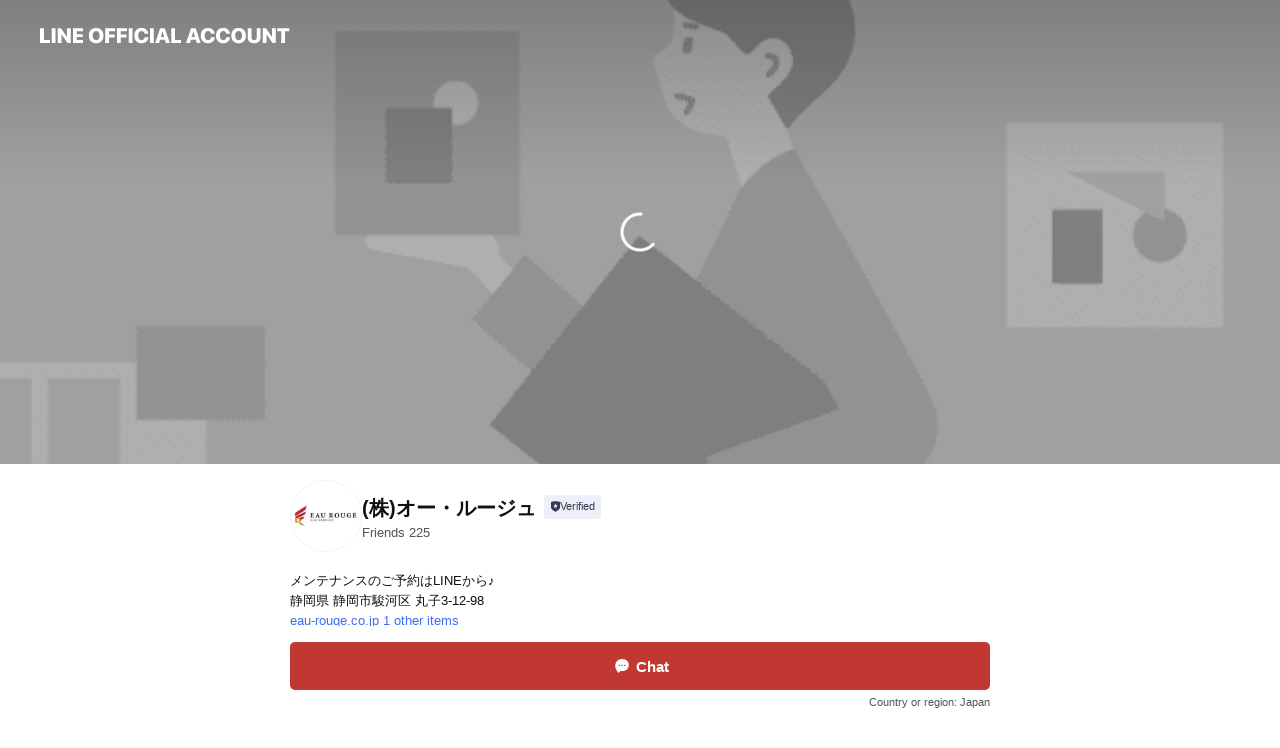

--- FILE ---
content_type: text/html; charset=utf-8
request_url: https://page.line.me/213mzoai
body_size: 19671
content:
<!DOCTYPE html><html lang="en"><script id="oa-script-list" type="application/json">https://page.line-scdn.net/_next/static/chunks/pages/_app-04a59534f1b6ba96.js,https://page.line-scdn.net/_next/static/chunks/pages/%5BsearchId%5D-64515e177c06d1a4.js</script><head><meta charSet="UTF-8"/><meta name="viewport" content="width=device-width,initial-scale=1,minimum-scale=1,maximum-scale=1,user-scalable=no,viewport-fit=cover"/><link rel="apple-touch-icon" sizes="180x180" href="https://page.line-scdn.net/favicons/apple-touch-icon.png"/><link rel="icon" type="image/png" sizes="32x32" href="https://page.line-scdn.net/favicons/favicon-32x32.png"/><link rel="icon" type="image/png" sizes="16x16" href="https://page.line-scdn.net/favicons/favicon-16x16.png&quot;"/><link rel="mask-icon" href="https://page.line-scdn.net/favicons/safari-pinned-tab.svg" color="#4ecd00"/><link rel="shortcut icon" href="https://page.line-scdn.net/favicons/favicon.ico"/><meta name="theme-color" content="#ffffff"/><meta property="og:image" content="https://page-share.line.me//%40213mzoai/global/og_image.png?ts=1768821559123"/><meta name="twitter:card" content="summary_large_image"/><link rel="stylesheet" href="https://unpkg.com/swiper@6.8.1/swiper-bundle.min.css"/><title>(株)オー・ルージュ | LINE Official Account</title><meta property="og:title" content="(株)オー・ルージュ | LINE Official Account"/><meta name="twitter:title" content="(株)オー・ルージュ | LINE Official Account"/><link rel="canonical" href="https://page.line.me/213mzoai"/><meta property="line:service_name" content="Official Account"/><meta property="line:sub_title_2" content="〒421-0103 静岡県 静岡市駿河区 丸子3-12-98"/><meta name="description" content="(株)オー・ルージュ&#x27;s LINE official account profile page. Add them as a friend for the latest news."/><link rel="preload" as="image" href="https://oa-profile-media.line-scdn.net/0hEHZ-ZzANGmdnVAyEp2JlMEALFBZUNkNZWDIeaEABGT8XbRROAEZRfQkgRys_DF1OAFITARJURlJIZFp0WmcHABVRQFc/w720" media="(max-width: 360px)"/><link rel="preload" as="image" href="https://oa-profile-media.line-scdn.net/0hEHZ-ZzANGmdnVAyEp2JlMEALFBZUNkNZWDIeaEABGT8XbRROAEZRfQkgRys_DF1OAFITARJURlJIZFp0WmcHABVRQFc/w960" media="(min-width: 360.1px)"/><meta name="next-head-count" content="20"/><link rel="preload" href="https://page.line-scdn.net/_next/static/css/6c56c7c442f9e637.css" as="style"/><link rel="stylesheet" href="https://page.line-scdn.net/_next/static/css/6c56c7c442f9e637.css" data-n-g=""/><link rel="preload" href="https://page.line-scdn.net/_next/static/css/32cf1b1e6f7e57c2.css" as="style"/><link rel="stylesheet" href="https://page.line-scdn.net/_next/static/css/32cf1b1e6f7e57c2.css" data-n-p=""/><noscript data-n-css=""></noscript><script defer="" nomodule="" src="https://page.line-scdn.net/_next/static/chunks/polyfills-c67a75d1b6f99dc8.js"></script><script src="https://page.line-scdn.net/_next/static/chunks/webpack-130e19885477412b.js" defer=""></script><script src="https://page.line-scdn.net/_next/static/chunks/framework-5d5971fdfab04833.js" defer=""></script><script src="https://page.line-scdn.net/_next/static/chunks/main-05d9c954f502a1b0.js" defer=""></script><script src="https://page.line-scdn.net/_next/static/chunks/e893f787-81841bf25f7a5b4d.js" defer=""></script><script src="https://page.line-scdn.net/_next/static/chunks/fd0ff8c8-d43e8626c80b2f59.js" defer=""></script><script src="https://page.line-scdn.net/_next/static/chunks/518-b33b01654ebc3704.js" defer=""></script><script src="https://page.line-scdn.net/_next/static/chunks/421-6db75eee1ddcc32a.js" defer=""></script><script src="https://page.line-scdn.net/_next/static/chunks/70-2befe84e3601a64e.js" defer=""></script><script src="https://page.line-scdn.net/_next/static/chunks/806-b648e1cb86c8d62b.js" defer=""></script><script src="https://page.line-scdn.net/_next/static/chunks/137-90ab3d3bd63e8e4a.js" defer=""></script><script src="https://page.line-scdn.net/_next/static/chunks/124-b469aeaada29d832.js" defer=""></script><script src="https://page.line-scdn.net/_next/static/chunks/423-d26e88c20d1ad3af.js" defer=""></script><script src="https://page.line-scdn.net/_next/static/chunks/913-0e0576b9d3accdb4.js" defer=""></script><script src="https://page.line-scdn.net/_next/static/chunks/741-3bb2a46e2bff1fe4.js" defer=""></script><script src="https://page.line-scdn.net/_next/static/wbE9r1btNEObkNSy-fn7d/_buildManifest.js" defer=""></script><script src="https://page.line-scdn.net/_next/static/wbE9r1btNEObkNSy-fn7d/_ssgManifest.js" defer=""></script></head><body class=""><div id="__next"><div class="wrap main" style="--profile-button-color:#c13832" data-background="true" data-theme="true" data-js-top="true"><header id="header" class="header header_web"><div class="header_wrap"><span class="header_logo"><svg xmlns="http://www.w3.org/2000/svg" fill="none" viewBox="0 0 250 17" class="header_logo_image" role="img" aria-label="LINE OFFICIAL ACCOUNT" title="LINE OFFICIAL ACCOUNT"><path fill="#000" d="M.118 16V1.204H3.88v11.771h6.121V16zm11.607 0V1.204h3.763V16zm6.009 0V1.204h3.189l5.916 8.541h.072V1.204h3.753V16h-3.158l-5.947-8.634h-.072V16zm15.176 0V1.204h10.14v3.025h-6.377V7.15h5.998v2.83h-5.998v2.994h6.378V16zm23.235.267c-4.491 0-7.3-2.943-7.3-7.66v-.02c0-4.707 2.83-7.65 7.3-7.65 4.502 0 7.311 2.943 7.311 7.65v.02c0 4.717-2.8 7.66-7.311 7.66m0-3.118c2.153 0 3.486-1.763 3.486-4.542v-.02c0-2.8-1.363-4.533-3.486-4.533-2.102 0-3.466 1.723-3.466 4.532v.02c0 2.81 1.354 4.543 3.466 4.543M65.291 16V1.204h10.07v3.025h-6.306v3.373h5.732v2.881h-5.732V16zm11.731 0V1.204h10.07v3.025h-6.307v3.373h5.732v2.881h-5.732V16zm11.73 0V1.204h3.764V16zm12.797.267c-4.44 0-7.198-2.84-7.198-7.67v-.01c0-4.83 2.779-7.65 7.198-7.65 3.866 0 6.542 2.481 6.676 5.793v.103h-3.62l-.021-.154c-.235-1.538-1.312-2.625-3.035-2.625-2.06 0-3.363 1.692-3.363 4.522v.01c0 2.861 1.313 4.563 3.374 4.563 1.63 0 2.789-1.015 3.045-2.666l.02-.112h3.62l-.01.112c-.133 3.312-2.84 5.784-6.686 5.784m8.47-.267V1.204h3.763V16zm5.189 0 4.983-14.796h4.604L129.778 16h-3.947l-.923-3.25h-4.83l-.923 3.25zm7.249-11.577-1.6 5.62h3.271l-1.599-5.62zM131.204 16V1.204h3.763v11.771h6.121V16zm14.868 0 4.983-14.796h4.604L160.643 16h-3.948l-.923-3.25h-4.83L150.02 16zm7.249-11.577-1.599 5.62h3.271l-1.6-5.62zm14.653 11.844c-4.44 0-7.198-2.84-7.198-7.67v-.01c0-4.83 2.779-7.65 7.198-7.65 3.866 0 6.542 2.481 6.675 5.793v.103h-3.619l-.021-.154c-.236-1.538-1.312-2.625-3.035-2.625-2.061 0-3.363 1.692-3.363 4.522v.01c0 2.861 1.312 4.563 3.373 4.563 1.631 0 2.789-1.015 3.046-2.666l.02-.112h3.62l-.01.112c-.134 3.312-2.841 5.784-6.686 5.784m15.258 0c-4.44 0-7.198-2.84-7.198-7.67v-.01c0-4.83 2.778-7.65 7.198-7.65 3.866 0 6.542 2.481 6.675 5.793v.103h-3.619l-.021-.154c-.236-1.538-1.312-2.625-3.035-2.625-2.061 0-3.363 1.692-3.363 4.522v.01c0 2.861 1.312 4.563 3.373 4.563 1.631 0 2.789-1.015 3.046-2.666l.02-.112h3.62l-.011.112c-.133 3.312-2.84 5.784-6.685 5.784m15.36 0c-4.491 0-7.3-2.943-7.3-7.66v-.02c0-4.707 2.83-7.65 7.3-7.65 4.502 0 7.311 2.943 7.311 7.65v.02c0 4.717-2.799 7.66-7.311 7.66m0-3.118c2.154 0 3.487-1.763 3.487-4.542v-.02c0-2.8-1.364-4.533-3.487-4.533-2.102 0-3.466 1.723-3.466 4.532v.02c0 2.81 1.354 4.543 3.466 4.543m15.514 3.118c-3.855 0-6.367-2.184-6.367-5.517V1.204h3.763v9.187c0 1.723.923 2.758 2.615 2.758 1.681 0 2.604-1.035 2.604-2.758V1.204h3.763v9.546c0 3.322-2.491 5.517-6.378 5.517M222.73 16V1.204h3.189l5.916 8.541h.072V1.204h3.753V16h-3.158l-5.947-8.634h-.072V16zm18.611 0V4.229h-4.081V1.204h11.915v3.025h-4.081V16z"></path></svg></span></div></header><div class="container"><div data-intersection-target="profileFace" class="_root_f63qr_2 _modeLiffApp_f63qr_155"><div class="_coverImage_f63qr_2"><div data-intersection-target="coverImage" class="_root_1e0fr_1 _black_1e0fr_61"><picture class="_coverPicture_1e0fr_10"><source media="(min-width: 1048px)" srcSet="[data-uri]"/><source media="(min-width: 712px)" srcSet="[data-uri]"/><img class="_coverImage_1e0fr_7" src="[data-uri]" alt="" width="380" height="189"/></picture><img class="_coverImageSpacer_1e0fr_7" src="[data-uri]" alt=""/><div class="_root_qs6hr_1" aria-label="loading"><svg viewBox="0 0 50 50" xmlns="http://www.w3.org/2000/svg" class="_spinner_qs6hr_10" width="50" style="margin-left:-25px;margin-top:-25px"><path d="m9.906 37.346a1.5 1.5 0 0 1 2.321-1.9 16.461 16.461 0 0 0 12.774 6.054c9.112 0 16.5-7.387 16.5-16.5s-7.388-16.5-16.501-16.5a1.5 1.5 0 0 1 0-3c10.77 0 19.5 8.73 19.5 19.5s-8.73 19.5-19.5 19.5a19.46 19.46 0 0 1 -15.095-7.154z" fill="#fff"></path></svg></div></div></div><div class="_account_f63qr_11"><div class="_accountHead_f63qr_16"><div class="_accountHeadIcon_f63qr_22"><a class="_accountHeadIconLink_f63qr_31" href="/213mzoai/profile/img"><div class="_root_19dwp_1"><img class="_thumbnailImage_19dwp_8" src="https://profile.line-scdn.net/0hpm4fusGcL0IJHwe71_tQFTVaIS9-MSkKcSxiJi5IJnd2KD9EZ39ndHhIdHYjJzhAZ3ljIikYdHJ3/preview" alt="Show profile photo" width="70" height="70"/></div></a></div><div class="_accountHeadContents_f63qr_34"><h1 class="_accountHeadTitle_f63qr_37"><span class="_accountHeadTitleText_f63qr_51">(株)オー・ルージュ</span><button type="button" class="_accountHeadBadge_f63qr_54" aria-label="Show account info"><span class="_root_4p75h_1 _typeCertified_4p75h_20"><span class="_icon_4p75h_17"><span role="img" aria-label="Verification status" class="la labs _iconImage_4p75h_17" style="width:11px;aspect-ratio:1;display:inline-grid;place-items:stretch"><svg xmlns="http://www.w3.org/2000/svg" data-laicon-version="10.2" viewBox="0 0 20 20" fill="currentColor"><g transform="translate(-2 -2)"><path d="M12 2.5c-3.7 0-6.7.7-7.8 1-.3.2-.5.5-.5.8v8.9c0 3.2 4.2 6.3 8 8.2.1 0 .2.1.3.1s.2 0 .3-.1c3.9-1.9 8-5 8-8.2V4.3c0-.3-.2-.6-.5-.7-1.1-.3-4.1-1.1-7.8-1.1zm0 4.2 1.2 2.7 2.7.3-1.9 2 .4 2.8-2.4-1.2-2.4 1.3.4-2.8-1.9-2 2.7-.3L12 6.7z"/></g></svg></span></span><span class="_label_4p75h_42">Verified</span></span></button></h1><div class="_accountHeadSubTexts_f63qr_58"><p class="_accountHeadSubText_f63qr_58">Friends<!-- --> <!-- -->225</p></div></div></div><div class="_accountInfo_f63qr_73"><p class="_accountInfoText_f63qr_85">メンテナンスのご予約はLINEから♪</p><p class="_accountInfoText_f63qr_85">静岡県 静岡市駿河区 丸子3-12-98</p><p><a class="_accountInfoWebsiteLink_f63qr_137" href="https://eau-rouge.co.jp"><span class="_accountInfoWebsiteUrl_f63qr_141">eau-rouge.co.jp</span><span class="_accountInfoWebsiteCount_f63qr_147">1 other items</span></a></p></div><div class="_actionButtons_f63qr_152"><div><div class="_root_1nhde_1"><button type="button" class="_button_1nhde_9"><span class="_icon_1nhde_31"><span role="img" class="la lar" style="width:14px;aspect-ratio:1;display:inline-grid;place-items:stretch"><svg xmlns="http://www.w3.org/2000/svg" data-laicon-version="15.0" viewBox="0 0 20 20" fill="currentColor"><g transform="translate(-2 -2)"><path d="M11.8722 10.2255a.9.9 0 1 0 0 1.8.9.9 0 0 0 0-1.8Zm-3.5386 0a.9.9 0 1 0 0 1.8.9.9 0 0 0 0-1.8Zm7.0767 0a.9.9 0 1 0 0 1.8.9.9 0 0 0 0-1.8Z"/><path d="M6.5966 6.374c-1.256 1.2676-1.988 3.1338-1.988 5.5207 0 2.8387 1.6621 5.3506 2.8876 6.8107.6247-.8619 1.6496-1.7438 3.2265-1.7444h.0015l2.2892-.0098h.0028c3.4682 0 6.2909-2.8223 6.2909-6.2904 0-1.9386-.7072-3.4895-1.9291-4.5632C16.1475 5.0163 14.3376 4.37 12.0582 4.37c-2.3602 0-4.2063.7369-5.4616 2.004Zm-.9235-.915C7.2185 3.8991 9.4223 3.07 12.0582 3.07c2.5189 0 4.6585.7159 6.1779 2.051 1.5279 1.3427 2.371 3.2622 2.371 5.5398 0 4.1857-3.4041 7.5896-7.5894 7.5904h-.0015l-2.2892.0098h-.0028c-1.33 0-2.114.9634-2.5516 1.8265l-.4192.8269-.6345-.676c-1.2252-1.3055-3.8103-4.4963-3.8103-8.3437 0-2.6555.8198-4.8767 2.3645-6.4358Z"/></g></svg></span></span><span class="_label_1nhde_14">Chat</span></button></div><div class="_root_1nhde_1"><button type="button" class="_button_1nhde_9"><span class="_icon_1nhde_31"><span role="img" class="la lar" style="width:14px;aspect-ratio:1;display:inline-grid;place-items:stretch"><svg xmlns="http://www.w3.org/2000/svg" data-laicon-version="15.0" viewBox="0 0 20 20" fill="currentColor"><g transform="translate(-2 -2)"><path d="m7.2948 4.362 2.555 2.888a.137.137 0 0 1-.005.188l-1.771 1.771a.723.723 0 0 0-.183.316.8889.8889 0 0 0-.031.215 1.42 1.42 0 0 0 .038.351c.052.23.16.51.333.836.348.654.995 1.551 2.143 2.699 1.148 1.148 2.045 1.795 2.7 2.144.325.173.605.28.835.332.113.025.233.042.351.038a.8881.8881 0 0 0 .215-.031.7244.7244 0 0 0 .316-.183l1.771-1.772a.1367.1367 0 0 1 .188-.005l2.889 2.556a.9241.9241 0 0 1 .04 1.346l-1.5 1.5c-.11.11-.4.28-.93.358-.516.076-1.21.058-2.06-.153-1.7-.422-4.002-1.608-6.67-4.276-2.667-2.667-3.853-4.97-4.275-6.668-.21-.851-.23-1.545-.153-2.06.079-.53.248-.821.358-.93l1.5-1.501a.9239.9239 0 0 1 1.346.04v.001Zm.973-.862a2.224 2.224 0 0 0-3.238-.099l-1.5 1.5c-.376.377-.623.97-.725 1.66-.104.707-.068 1.573.178 2.564.492 1.982 1.827 4.484 4.618 7.274 2.79 2.791 5.292 4.126 7.275 4.618.99.246 1.856.282 2.563.178.69-.102 1.283-.349 1.66-.725l1.5-1.5a2.2247 2.2247 0 0 0 .4408-2.5167 2.2252 2.2252 0 0 0-.5398-.7213l-2.889-2.557a1.4369 1.4369 0 0 0-1.968.06l-1.565 1.565a2.7941 2.7941 0 0 1-.393-.177c-.509-.27-1.305-.828-2.392-1.915-1.087-1.088-1.644-1.883-1.915-2.392a2.6894 2.6894 0 0 1-.177-.393l1.564-1.565c.537-.537.563-1.4.06-1.968L8.2678 3.5Z"/></g></svg></span></span><span class="_label_1nhde_14">Call</span></button></div></div></div></div></div><div class="content"><div class="ldsg-tab plugin_tab" data-flexible="flexible" style="--tab-indicator-position:0px;--tab-indicator-width:0px" id="tablist"><div class="tab-content"><div class="tab-content-inner"><div class="tab-list" role="tablist"><a aria-selected="true" role="tab" class="tab-list-item" tabindex="0"><span class="text">Basic info</span></a><a aria-selected="false" role="tab" class="tab-list-item"><span class="text">You might like</span></a></div><div class="tab-indicator"></div></div></div></div><section class="section section_info" id="plugin-information-345586697178451" data-js-plugin="information"><h2 class="title_section" data-testid="plugin-header"><span class="title">Basic info</span></h2><div class="basic_info_item info_intro"><i class="icon"><svg width="19" height="19" viewBox="0 0 19 19" fill="none" xmlns="http://www.w3.org/2000/svg"><path fill-rule="evenodd" clip-rule="evenodd" d="M14.25 2.542h-9.5c-.721 0-1.306.584-1.306 1.306v11.304c0 .722.585 1.306 1.306 1.306h9.5c.722 0 1.306-.584 1.306-1.306V3.848c0-.722-.584-1.306-1.306-1.306zM4.75 3.57h9.5c.153 0 .277.124.277.277v11.304a.277.277 0 01-.277.277h-9.5a.277.277 0 01-.277-.277V3.848c0-.153.124-.277.277-.277zm7.167 6.444v-1.03H7.083v1.03h4.834zm0-3.675v1.03H7.083V6.34h4.834zm0 6.32v-1.03H7.083v1.03h4.834z" fill="#000"></path></svg></i>営業時間：9：30～18：30(定休日なし)　</div><div class="basic_info_item info_tel is_selectable"><i class="icon"><svg width="19" height="19" viewBox="0 0 19 19" fill="none" xmlns="http://www.w3.org/2000/svg"><path fill-rule="evenodd" clip-rule="evenodd" d="M2.816 3.858L4.004 2.67a1.76 1.76 0 012.564.079l2.024 2.286a1.14 1.14 0 01-.048 1.559L7.306 7.832l.014.04c.02.052.045.11.075.173l.051.1c.266.499.762 1.137 1.517 1.892.754.755 1.393 1.25 1.893 1.516.103.055.194.097.271.126l.04.014 1.239-1.238a1.138 1.138 0 011.465-.121l.093.074 2.287 2.024a1.76 1.76 0 01.078 2.563l-1.188 1.188c-1.477 1.478-5.367.513-9.102-3.222-3.735-3.735-4.7-7.625-3.223-9.103zm5.005 1.86L5.797 3.43a.731.731 0 00-1.065-.033L3.544 4.586c-.31.31-.445 1.226-.162 2.367.393 1.582 1.49 3.386 3.385 5.28 1.894 1.894 3.697 2.992 5.28 3.384 1.14.284 2.057.148 2.367-.162l1.187-1.187a.731.731 0 00-.032-1.065l-2.287-2.024a.109.109 0 00-.148.004l-1.403 1.402c-.517.518-1.887-.21-3.496-1.82l-.158-.16c-1.499-1.54-2.164-2.837-1.663-3.337l1.402-1.402a.108.108 0 00.005-.149z" fill="#000"></path></svg></i><a class="link" href="#"><span>054-256-0510</span></a></div><div class="basic_info_item info_url is_selectable"><i class="icon"><svg width="19" height="19" viewBox="0 0 19 19" fill="none" xmlns="http://www.w3.org/2000/svg"><path fill-rule="evenodd" clip-rule="evenodd" d="M9.5 2.18a7.32 7.32 0 100 14.64 7.32 7.32 0 000-14.64zM3.452 7.766A6.294 6.294 0 003.21 9.5c0 .602.084 1.184.242 1.736H6.32A17.222 17.222 0 016.234 9.5c0-.597.03-1.178.086-1.735H3.452zm.396-1.029H6.46c.224-1.303.607-2.422 1.11-3.225a6.309 6.309 0 00-3.722 3.225zm3.51 1.03a15.745 15.745 0 000 3.47h4.284a15.749 15.749 0 000-3.47H7.358zm4.131-1.03H7.511C7.903 4.64 8.707 3.21 9.5 3.21c.793 0 1.597 1.43 1.99 3.526zm1.19 1.03a17.21 17.21 0 010 3.47h2.869A6.292 6.292 0 0015.79 9.5c0-.602-.084-1.184-.242-1.735H12.68zm2.473-1.03H12.54c-.224-1.303-.607-2.422-1.11-3.225a6.308 6.308 0 013.722 3.225zM7.57 15.489a6.309 6.309 0 01-3.722-3.224H6.46c.224 1.303.607 2.421 1.11 3.224zm1.929.301c-.793 0-1.596-1.43-1.99-3.525h3.98c-.394 2.095-1.197 3.525-1.99 3.525zm1.93-.301c.503-.803.886-1.921 1.11-3.224h2.612a6.309 6.309 0 01-3.723 3.224z" fill="#000"></path></svg></i><a class="account_info_website_link" href="https://eau-rouge.co.jp"><span class="account_info_website_url">eau-rouge.co.jp</span><span class="account_info_website_count">1 other items</span></a></div><div class="basic_info_item place_map" data-js-access="true"><div class="map_area"><a target="_blank" rel="noopener" href="https://www.google.com/maps/search/?api=1&amp;query=34.9478221%2C138.3533553"><img src="https://maps.googleapis.com/maps/api/staticmap?key=AIzaSyCmbTfxB3uMZpzVX9NYKqByC1RRi2jIjf0&amp;channel=Line_Account&amp;scale=2&amp;size=400x200&amp;center=34.94792210000001%2C138.3533553&amp;markers=scale%3A2%7Cicon%3Ahttps%3A%2F%2Fpage.line-scdn.net%2F_%2Fimages%2FmapPin.v1.png%7C34.9478221%2C138.3533553&amp;language=en&amp;region=&amp;signature=Fw2nMxS20eHj1cAEpCGmqv_WSXQ%3D" alt=""/></a></div><div class="map_text"><i class="icon"><svg width="19" height="19" viewBox="0 0 19 19" fill="none" xmlns="http://www.w3.org/2000/svg"><path fill-rule="evenodd" clip-rule="evenodd" d="M9.731 1.864l-.23-.004a6.308 6.308 0 00-4.853 2.266c-2.155 2.565-1.9 6.433.515 8.857a210.37 210.37 0 013.774 3.911.772.772 0 001.13 0l.942-.996a182.663 182.663 0 012.829-2.916c2.413-2.422 2.67-6.29.515-8.855a6.308 6.308 0 00-4.622-2.263zm-.23 1.026a5.28 5.28 0 014.064 1.9c1.805 2.147 1.588 5.413-.456 7.466l-.452.456a209.82 209.82 0 00-2.87 2.98l-.285.3-1.247-1.31a176.87 176.87 0 00-2.363-2.425c-2.045-2.053-2.261-5.32-.456-7.468a5.28 5.28 0 014.064-1.9zm0 3.289a2.004 2.004 0 100 4.008 2.004 2.004 0 000-4.008zm0 1.029a.975.975 0 110 1.95.975.975 0 010-1.95z" fill="#000"></path></svg></i><div class="map_title_area"><strong class="map_title">〒421-0103 静岡県 静岡市駿河区 丸子3-12-98</strong><button type="button" class="button_copy" aria-label="Copy"><i class="icon_copy"><svg width="16" height="16" xmlns="http://www.w3.org/2000/svg" data-laicon-version="15" viewBox="0 0 24 24"><path d="M3.2 3.05a.65.65 0 01.65-.65h12.99a.65.65 0 01.65.65V6.5h-1.3V3.7H4.5v13.28H7v1.3H3.85a.65.65 0 01-.65-.65V3.05z"></path><path d="M6.52 6.36a.65.65 0 01.65-.65h12.98a.65.65 0 01.65.65V17.5l-4.1 4.1H7.17a.65.65 0 01-.65-.65V6.36zm1.3.65V20.3h8.34l3.34-3.34V7.01H7.82z"></path><path d="M14.13 10.19H9.6v-1.3h4.53v1.3zm0 2.2H9.6v-1.3h4.53v1.3zm1.27 3.81h5.4v1.3h-4.1v4.1h-1.3v-5.4z"></path></svg></i></button></div></div></div></section><section class="section section_recommend" id="plugin-recommendation-RecommendationPlugin" data-js-plugin="recommendation"><a target="_self" rel="noopener" href="https://liff.line.me/1654867680-wGKa63aV/?utm_source=oaprofile&amp;utm_medium=recommend" class="link"><h2 class="title_section" data-testid="plugin-header"><span class="title">You might like</span><span class="text_more">See more</span></h2></a><section class="RecommendationPlugin_subSection__nWfpQ"><h3 class="RecommendationPlugin_subTitle__EGDML">Accounts others are viewing</h3><div class="swiper-container"><div class="swiper-wrapper"><div class="swiper-slide"><div class="recommend_list"><div class="recommend_item" id="recommend-item-1"><a target="_self" rel="noopener" href="https://page.line.me/732gkrkz?openerPlatform=liff&amp;openerKey=profileRecommend" class="link"><div class="thumb"><img src="https://profile.line-scdn.net/0hrpmyPqZkLV9QAD-VOfBSCGxFIzInLisXKDM2bHIDID8tZG8AOzFmOiYHITh-ZzoIaGMyMXABdTgq/preview" class="image" alt=""/></div><div class="info"><strong class="info_name"><i class="icon_certified"></i>タイヤ館 静岡中原店</strong><div class="info_detail"><span class="friend">638 friends</span></div></div></a></div><div class="recommend_item" id="recommend-item-2"><a target="_self" rel="noopener" href="https://page.line.me/419bgeux?openerPlatform=liff&amp;openerKey=profileRecommend" class="link"><div class="thumb"><img src="https://profile.line-scdn.net/0hB9durys0HRZZDANFGXxiQWVJE3suIhteIWMGJytfEyNxP1tFNWNbcXgIESQnOFJBMDpXdnxZR3R9/preview" class="image" alt=""/></div><div class="info"><strong class="info_name"><i class="icon_certified"></i>イエセーブ静岡店</strong><div class="info_detail"><span class="friend">1,098 friends</span></div></div></a></div><div class="recommend_item" id="recommend-item-3"><a target="_self" rel="noopener" href="https://page.line.me/305vwcte?openerPlatform=liff&amp;openerKey=profileRecommend" class="link"><div class="thumb"><img src="https://profile.line-scdn.net/0hcEviY-MrPGpLECMjx1hDPXdVMgc8PjoiMyR6DmZHZF80JHk-ciJxW2sUNwg2cy86J3VyX2YQalxu/preview" class="image" alt=""/></div><div class="info"><strong class="info_name"><i class="icon_certified"></i>WECARS（ウィーカーズ）富士店</strong><div class="info_detail"><span class="friend">505 friends</span></div></div></a></div></div></div><div class="swiper-slide"><div class="recommend_list"><div class="recommend_item" id="recommend-item-4"><a target="_self" rel="noopener" href="https://page.line.me/560jxqjj?openerPlatform=liff&amp;openerKey=profileRecommend" class="link"><div class="thumb"><img src="https://profile.line-scdn.net/0hmLlKISMdMmNRMiBN-OpNNG13PA4mHDQrKVUvAXFgalUuVyUwa1ApAHwzPgR-CnEzOVx7AX1iPAR8/preview" class="image" alt=""/></div><div class="info"><strong class="info_name"><i class="icon_certified"></i>hair studio SCLEEN</strong><div class="info_detail"><span class="friend">473 friends</span></div></div></a></div><div class="recommend_item" id="recommend-item-5"><a target="_self" rel="noopener" href="https://page.line.me/526yzmxe?openerPlatform=liff&amp;openerKey=profileRecommend" class="link"><div class="thumb"><img src="https://profile.line-scdn.net/0hcxallPQvPFdcFSo-H2VDAGBQMjorOzofJHRzNnESNzNzJS4CMCAnMilBNW4mIywDZ3ckNnsXY2d0/preview" class="image" alt=""/></div><div class="info"><strong class="info_name"><i class="icon_certified"></i>プリントバリュー株式会社</strong><div class="info_detail"><span class="friend">499 friends</span></div></div></a></div><div class="recommend_item" id="recommend-item-6"><a target="_self" rel="noopener" href="https://page.line.me/609yraux?openerPlatform=liff&amp;openerKey=profileRecommend" class="link"><div class="thumb"><img src="https://profile.line-scdn.net/0huta8yFw0KltcQT7fLjFVDGAEJDYrbywTJCdhOnAUdjwicmsKNydkaHAWcD8hIWkPaHVnOXwWcmJ5/preview" class="image" alt=""/></div><div class="info"><strong class="info_name"><i class="icon_certified"></i>Room&#x27;s賃貸藤枝店</strong><div class="info_detail"><span class="friend">1,517 friends</span></div></div></a></div></div></div><div class="swiper-slide"><div class="recommend_list"><div class="recommend_item" id="recommend-item-7"><a target="_self" rel="noopener" href="https://page.line.me/181trkiv?openerPlatform=liff&amp;openerKey=profileRecommend" class="link"><div class="thumb"><img src="https://profile.line-scdn.net/0hiIi2jRyQNmZUSyS2-81JMWgOOAsjZTAuLH1_VSQbagRwLHhjYCl9BiZOawEqeyQ0Oi8sAHEZYFEr/preview" class="image" alt=""/></div><div class="info"><strong class="info_name"><i class="icon_certified"></i>ピタットハウス島田店</strong><div class="info_detail"><span class="friend">839 friends</span></div></div></a></div><div class="recommend_item" id="recommend-item-8"><a target="_self" rel="noopener" href="https://page.line.me/094fjmzr?openerPlatform=liff&amp;openerKey=profileRecommend" class="link"><div class="thumb"><img src="https://profile.line-scdn.net/0hhahGZSoIN05VPiTS-FZIGWl7OSMiEDEGLQp4KiQ6aHp7B3cZa1stL3A5aS0tXSQYOQh6fyc6bXYo/preview" class="image" alt=""/></div><div class="info"><strong class="info_name"><i class="icon_certified"></i>Dr.Driveセルフ焼津小川SS</strong><div class="info_detail"><span class="friend">1,831 friends</span></div></div></a></div><div class="recommend_item" id="recommend-item-9"><a target="_self" rel="noopener" href="https://page.line.me/021fubde?openerPlatform=liff&amp;openerKey=profileRecommend" class="link"><div class="thumb"><img src="https://profile.line-scdn.net/0hY4iqx5PBBhtUCBWIfLB5TGhNCHYjJgBTLGxIfiFcWHkrakUeOj4dfnYLXCl_PEMYaz5NdSZfW3xx/preview" class="image" alt=""/></div><div class="info"><strong class="info_name"><i class="icon_certified"></i>Dr.Driveセルフ焼津石津SS</strong><div class="info_detail"><span class="friend">3,165 friends</span></div></div></a></div></div></div><div class="swiper-slide"><div class="recommend_list"><div class="recommend_item" id="recommend-item-10"><a target="_self" rel="noopener" href="https://page.line.me/965nsxbb?openerPlatform=liff&amp;openerKey=profileRecommend" class="link"><div class="thumb"><img src="https://profile.line-scdn.net/0hFJUJe_YTGWVoMwdQBL5mMlR2FwgfHR8tEFxUUU00Ql0VAwk7BwIGBk8yTgdMCgw3VwJXUx5nRVdF/preview" class="image" alt=""/></div><div class="info"><strong class="info_name"><i class="icon_certified"></i>ソフトバンク焼津石津</strong><div class="info_detail"><span class="friend">1,260 friends</span></div></div></a></div><div class="recommend_item" id="recommend-item-11"><a target="_self" rel="noopener" href="https://page.line.me/879miskk?openerPlatform=liff&amp;openerKey=profileRecommend" class="link"><div class="thumb"><img src="https://profile.line-scdn.net/0h2fGCtNZ7bUl6On80OeoSHkZ_YyQNFGsBAlx3fFs9YXACCSJLQwshfFw8MnECAyMaE14kLQo4YSlT/preview" class="image" alt=""/></div><div class="info"><strong class="info_name"><i class="icon_certified"></i>ケアレーベル藤枝本店</strong><div class="info_detail"><span class="friend">955 friends</span></div><div class="common_label"><strong class="label"><i class="icon"><svg width="12" height="12" viewBox="0 0 12 12" fill="none" xmlns="http://www.w3.org/2000/svg"><path fill-rule="evenodd" clip-rule="evenodd" d="M1.675 2.925v6.033h.926l.923-.923.923.923h5.878V2.925H4.447l-.923.923-.923-.923h-.926zm-.85-.154c0-.384.312-.696.696-.696h1.432l.571.571.572-.571h6.383c.385 0 .696.312.696.696v6.341a.696.696 0 01-.696.696H4.096l-.572-.571-.571.571H1.52a.696.696 0 01-.696-.696V2.771z" fill="#777"></path><path fill-rule="evenodd" clip-rule="evenodd" d="M3.025 4.909v-.65h1v.65h-1zm0 1.357v-.65h1v.65h-1zm0 1.358v-.65h1v.65h-1z" fill="#777"></path></svg></i><span class="text">Coupons</span></strong></div></div></a></div><div class="recommend_item" id="recommend-item-12"><a target="_self" rel="noopener" href="https://page.line.me/407dlwha?openerPlatform=liff&amp;openerKey=profileRecommend" class="link"><div class="thumb"><img src="https://profile.line-scdn.net/0hizcRbuU2NlVeKx-Fc4BJAmJuODgpBTAdJhh4MCgpbzZ1E3kHYEVwNHspP2RyEnAHYE0uNXJ-bDZ3/preview" class="image" alt=""/></div><div class="info"><strong class="info_name"><i class="icon_certified"></i>テクトピア藤枝店</strong><div class="info_detail"><span class="friend">828 friends</span></div></div></a></div></div></div><div class="swiper-slide"><div class="recommend_list"><div class="recommend_item" id="recommend-item-13"><a target="_self" rel="noopener" href="https://page.line.me/450ppgqt?openerPlatform=liff&amp;openerKey=profileRecommend" class="link"><div class="thumb"><img src="https://profile.line-scdn.net/0hvaHcTC8wKU51GgE0WJ5WGUlfJyMCNC8GDX1uLgcaJX1eem9LGXxgLAVOf3sNfm0YQChke1hIfylQ/preview" class="image" alt=""/></div><div class="info"><strong class="info_name"><i class="icon_certified"></i>理容プラスイン</strong><div class="info_detail"><span class="friend">404 friends</span></div></div></a></div><div class="recommend_item" id="recommend-item-14"><a target="_self" rel="noopener" href="https://page.line.me/357dvdwa?openerPlatform=liff&amp;openerKey=profileRecommend" class="link"><div class="thumb"><img src="https://profile.line-scdn.net/0h5zwiHw6UalVKEHrlpsIVAnZVZDg9PmwdMn8tYG8YYTEyKCRUJHInZjxEZDZkIHgBdXYkNWkRNGA1/preview" class="image" alt=""/></div><div class="info"><strong class="info_name"><i class="icon_certified"></i>アタック藤枝店</strong><div class="info_detail"><span class="friend">993 friends</span></div></div></a></div><div class="recommend_item" id="recommend-item-15"><a target="_self" rel="noopener" href="https://page.line.me/465mkjnp?openerPlatform=liff&amp;openerKey=profileRecommend" class="link"><div class="thumb"><img src="https://profile.line-scdn.net/0hJvXat41MFVllGAYbS01qDlldGzQSNhMRHXgPNklITmxPe1sHCSwPPBUaG2xJf1UPCnxYOkIaTz1P/preview" class="image" alt=""/></div><div class="info"><strong class="info_name"><i class="icon_certified"></i>STUDIO CODE</strong><div class="info_detail"><span class="friend">818 friends</span></div></div></a></div></div></div><div class="swiper-slide"><div class="recommend_list"><div class="recommend_item" id="recommend-item-16"><a target="_self" rel="noopener" href="https://page.line.me/497qakxj?openerPlatform=liff&amp;openerKey=profileRecommend" class="link"><div class="thumb"><img src="https://profile.line-scdn.net/0hw5K3kjhkKBp2SjYvIcxXTUoPJncBZC5SDn5iKAMad3hfeTpLTH81K1FMIiMMLWgZTiRleABKI35d/preview" class="image" alt=""/></div><div class="info"><strong class="info_name"><i class="icon_certified"></i>ソフトバンク清水大曲</strong><div class="info_detail"><span class="friend">736 friends</span></div></div></a></div><div class="recommend_item" id="recommend-item-17"><a target="_self" rel="noopener" href="https://page.line.me/206ylvgv?openerPlatform=liff&amp;openerKey=profileRecommend" class="link"><div class="thumb"><img src="https://profile.line-scdn.net/0hdK0I0QLSO2QNMCoLjLpEMzF1NQl6Hj0sdVZwAH9gYVxwUnswOFAhBCE3ZVMlVS5hMwQgUXw4bAMn/preview" class="image" alt=""/></div><div class="info"><strong class="info_name"><i class="icon_certified"></i>ヤマダカリー</strong><div class="info_detail"><span class="friend">2,044 friends</span></div></div></a></div><div class="recommend_item" id="recommend-item-18"><a target="_self" rel="noopener" href="https://page.line.me/745fzjgv?openerPlatform=liff&amp;openerKey=profileRecommend" class="link"><div class="thumb"><img src="https://profile.line-scdn.net/0hTyuUVQ2KC1ZILBVjHsN0AXRpBTs_Ag0eMB8QNz0lU2JmHRkCcUhAMTh4Um82HUoCdk4UNWklBTI2/preview" class="image" alt=""/></div><div class="info"><strong class="info_name"><i class="icon_certified"></i>ソフトバンク清水</strong><div class="info_detail"><span class="friend">592 friends</span></div></div></a></div></div></div><div class="swiper-slide"><div class="recommend_list"><div class="recommend_item" id="recommend-item-19"><a target="_self" rel="noopener" href="https://page.line.me/359bxgfl?openerPlatform=liff&amp;openerKey=profileRecommend" class="link"><div class="thumb"><img src="https://profile.line-scdn.net/0hSx5WK7zmDFcILhJiZrhzADRrAjp_AAofcB0TOSl8ATdxHExRMU5DYiomBmQtH04EY0oRMyh9VTN3/preview" class="image" alt=""/></div><div class="info"><strong class="info_name"><i class="icon_certified"></i>ソフトバンク藤枝北</strong><div class="info_detail"><span class="friend">452 friends</span></div></div></a></div><div class="recommend_item" id="recommend-item-20"><a target="_self" rel="noopener" href="https://page.line.me/301mslvh?openerPlatform=liff&amp;openerKey=profileRecommend" class="link"><div class="thumb"><img src="https://profile.line-scdn.net/0hYWcz5H2HBnheAxYM8vV5L2JGCBUpLQAwJmFBF30GUEsjMhYoZDJKSy8DDUB6MxImZTFPS3MCCE8k/preview" class="image" alt=""/></div><div class="info"><strong class="info_name"><i class="icon_certified"></i>peach</strong><div class="info_detail"><span class="friend">157 friends</span></div><div class="common_label"><strong class="label"><i class="icon"><svg width="13" height="12" viewBox="0 0 13 12" fill="none" xmlns="http://www.w3.org/2000/svg"><path fill-rule="evenodd" clip-rule="evenodd" d="M11.1 2.14H2.7a.576.576 0 00-.575.576v6.568c0 .317.258.575.575.575h8.4a.576.576 0 00.575-.575V2.716a.576.576 0 00-.575-.575zm-.076 2.407V9.21h-8.25V4.547h8.25zm0-.65V2.791h-8.25v1.106h8.25z" fill="#777"></path><path d="M11.024 9.209v.1h.1v-.1h-.1zm0-4.662h.1v-.1h-.1v.1zM2.774 9.21h-.1v.1h.1v-.1zm0-4.662v-.1h-.1v.1h.1zm8.25-.65v.1h.1v-.1h-.1zm0-1.106h.1v-.1h-.1v.1zm-8.25 0v-.1h-.1v.1h.1zm0 1.106h-.1v.1h.1v-.1zM2.7 2.241h8.4v-.2H2.7v.2zm-.475.475c0-.262.213-.475.475-.475v-.2a.676.676 0 00-.675.675h.2zm0 6.568V2.716h-.2v6.568h.2zm.475.475a.476.476 0 01-.475-.475h-.2c0 .372.303.675.675.675v-.2zm8.4 0H2.7v.2h8.4v-.2zm.475-.475a.476.476 0 01-.475.475v.2a.676.676 0 00.675-.675h-.2zm0-6.568v6.568h.2V2.716h-.2zM11.1 2.24c.262 0 .475.213.475.475h.2a.676.676 0 00-.675-.675v.2zm.024 6.968V4.547h-.2V9.21h.2zm-8.35.1h8.25v-.2h-8.25v.2zm-.1-4.762V9.21h.2V4.547h-.2zm8.35-.1h-8.25v.2h8.25v-.2zm.1-.55V2.791h-.2v1.106h.2zm-.1-1.206h-8.25v.2h8.25v-.2zm-8.35.1v1.106h.2V2.791h-.2zm.1 1.206h8.25v-.2h-8.25v.2zm6.467 2.227l-.296.853-.904.019.72.545-.261.865.741-.516.742.516-.262-.865.72-.545-.903-.019-.297-.853z" fill="#777"></path></svg></i><span class="text">Reward card</span></strong></div></div></a></div><div class="recommend_item" id="recommend-item-21"><a target="_self" rel="noopener" href="https://page.line.me/968buzns?openerPlatform=liff&amp;openerKey=profileRecommend" class="link"><div class="thumb"><img src="https://profile.line-scdn.net/0hXK0VqtpAB2QNLxRAG1R4MzFqCQl6AQEsdR4fVi0qW1EpTUU3ZB0dVX0mWwQjS0YxNktOVS4nCV0j/preview" class="image" alt=""/></div><div class="info"><strong class="info_name"><i class="icon_certified"></i>静岡市清水商工会</strong><div class="info_detail"><span class="friend">415 friends</span></div></div></a></div></div></div><div class="button_more" slot="wrapper-end"><a target="_self" rel="noopener" href="https://liff.line.me/1654867680-wGKa63aV/?utm_source=oaprofile&amp;utm_medium=recommend" class="link"><i class="icon_more"></i>See more</a></div></div></div></section></section><div class="go_top"><a class="btn_top"><span class="icon"><svg xmlns="http://www.w3.org/2000/svg" width="10" height="11" viewBox="0 0 10 11"><g fill="#111"><path d="M1.464 6.55L.05 5.136 5 .186 6.414 1.6z"></path><path d="M9.95 5.136L5 .186 3.586 1.6l4.95 4.95z"></path><path d="M6 1.507H4v9.259h2z"></path></g></svg></span><span class="text">Top</span></a></div></div></div><div id="footer" class="footer"><div class="account_info"><span class="text">@213mzoai</span></div><div class="provider_info"><span class="text">© LY Corporation</span><div class="link_group"><a data-testid="link-with-next" class="link" href="/213mzoai/report">Report</a><a target="_self" rel="noopener" href="https://liff.line.me/1654867680-wGKa63aV/?utm_source=LINE&amp;utm_medium=referral&amp;utm_campaign=oa_profile_footer" class="link">Other official accounts</a></div></div></div><div class="floating_bar is_active"><div class="floating_button is_active"><a target="_blank" rel="noopener" data-js-chat-button="true" class="button_profile"><button type="button" class="button button_chat"><div class="button_content"><i class="icon"><svg xmlns="http://www.w3.org/2000/svg" width="39" height="38" viewBox="0 0 39 38"><path fill="#3C3E43" d="M24.89 19.19a1.38 1.38 0 11-.003-2.76 1.38 1.38 0 01.004 2.76m-5.425 0a1.38 1.38 0 110-2.76 1.38 1.38 0 010 2.76m-5.426 0a1.38 1.38 0 110-2.76 1.38 1.38 0 010 2.76m5.71-13.73c-8.534 0-13.415 5.697-13.415 13.532 0 7.834 6.935 13.875 6.935 13.875s1.08-4.113 4.435-4.113c1.163 0 2.147-.016 3.514-.016 6.428 0 11.64-5.211 11.64-11.638 0-6.428-4.573-11.64-13.108-11.64"></path></svg><svg width="20" height="20" viewBox="0 0 20 20" fill="none" xmlns="http://www.w3.org/2000/svg"><path fill-rule="evenodd" clip-rule="evenodd" d="M2.792 9.92c0-4.468 2.862-7.355 7.291-7.355 4.329 0 7.124 2.483 7.124 6.326a6.332 6.332 0 01-6.325 6.325l-1.908.008c-1.122 0-1.777.828-2.129 1.522l-.348.689-.53-.563c-1.185-1.264-3.175-3.847-3.175-6.953zm5.845 1.537h.834V7.024h-.834v1.8H7.084V7.046h-.833v4.434h.833V9.658h1.553v1.8zm4.071-4.405h.834v2.968h-.834V7.053zm-2.09 4.395h.833V8.48h-.834v2.967zm.424-3.311a.542.542 0 110-1.083.542.542 0 010 1.083zm1.541 2.77a.542.542 0 101.084 0 .542.542 0 00-1.084 0z" fill="#fff"></path></svg></i><span class="text">Chat</span></div></button></a></div><div class="region_area">Country or region:<!-- --> <!-- -->Japan</div></div></div></div><script src="https://static.line-scdn.net/liff/edge/versions/2.27.1/sdk.js"></script><script src="https://static.line-scdn.net/uts/edge/stable/uts.js"></script><script id="__NEXT_DATA__" type="application/json">{"props":{"pageProps":{"initialDataString":"{\"lang\":\"en\",\"origin\":\"web\",\"opener\":{},\"device\":\"Desktop\",\"lineAppVersion\":\"\",\"requestedSearchId\":\"213mzoai\",\"openQrModal\":false,\"isBusinessAccountLineMeDomain\":false,\"account\":{\"accountInfo\":{\"id\":\"343373006353023\",\"countryCode\":\"JP\",\"managingCountryCode\":\"JP\",\"basicSearchId\":\"@213mzoai\",\"subPageId\":\"343373006353024\",\"profileConfig\":{\"activateSearchId\":false,\"activateFollowerCount\":true},\"shareInfoImage\":\"https://page-share.line.me//%40213mzoai/global/og_image.png?ts=1768821559123\",\"friendCount\":225},\"profile\":{\"type\":\"basic\",\"name\":\"(株)オー・ルージュ\",\"badgeType\":\"certified\",\"profileImg\":{\"original\":\"https://profile.line-scdn.net/0hpm4fusGcL0IJHwe71_tQFTVaIS9-MSkKcSxiJi5IJnd2KD9EZ39ndHhIdHYjJzhAZ3ljIikYdHJ3\",\"thumbs\":{\"xSmall\":\"https://profile.line-scdn.net/0hpm4fusGcL0IJHwe71_tQFTVaIS9-MSkKcSxiJi5IJnd2KD9EZ39ndHhIdHYjJzhAZ3ljIikYdHJ3/preview\",\"small\":\"https://profile.line-scdn.net/0hpm4fusGcL0IJHwe71_tQFTVaIS9-MSkKcSxiJi5IJnd2KD9EZ39ndHhIdHYjJzhAZ3ljIikYdHJ3/preview\",\"mid\":\"https://profile.line-scdn.net/0hpm4fusGcL0IJHwe71_tQFTVaIS9-MSkKcSxiJi5IJnd2KD9EZ39ndHhIdHYjJzhAZ3ljIikYdHJ3/preview\",\"large\":\"https://profile.line-scdn.net/0hpm4fusGcL0IJHwe71_tQFTVaIS9-MSkKcSxiJi5IJnd2KD9EZ39ndHhIdHYjJzhAZ3ljIikYdHJ3/preview\",\"xLarge\":\"https://profile.line-scdn.net/0hpm4fusGcL0IJHwe71_tQFTVaIS9-MSkKcSxiJi5IJnd2KD9EZ39ndHhIdHYjJzhAZ3ljIikYdHJ3/preview\",\"xxLarge\":\"https://profile.line-scdn.net/0hpm4fusGcL0IJHwe71_tQFTVaIS9-MSkKcSxiJi5IJnd2KD9EZ39ndHhIdHYjJzhAZ3ljIikYdHJ3/preview\"}},\"bgImg\":{\"original\":\"https://oa-profile-media.line-scdn.net/0hEHZ-ZzANGmdnVAyEp2JlMEALFBZUNkNZWDIeaEABGT8XbRROAEZRfQkgRys_DF1OAFITARJURlJIZFp0WmcHABVRQFc\",\"thumbs\":{\"xSmall\":\"https://oa-profile-media.line-scdn.net/0hEHZ-ZzANGmdnVAyEp2JlMEALFBZUNkNZWDIeaEABGT8XbRROAEZRfQkgRys_DF1OAFITARJURlJIZFp0WmcHABVRQFc/w120\",\"small\":\"https://oa-profile-media.line-scdn.net/0hEHZ-ZzANGmdnVAyEp2JlMEALFBZUNkNZWDIeaEABGT8XbRROAEZRfQkgRys_DF1OAFITARJURlJIZFp0WmcHABVRQFc/w240\",\"mid\":\"https://oa-profile-media.line-scdn.net/0hEHZ-ZzANGmdnVAyEp2JlMEALFBZUNkNZWDIeaEABGT8XbRROAEZRfQkgRys_DF1OAFITARJURlJIZFp0WmcHABVRQFc/w480\",\"large\":\"https://oa-profile-media.line-scdn.net/0hEHZ-ZzANGmdnVAyEp2JlMEALFBZUNkNZWDIeaEABGT8XbRROAEZRfQkgRys_DF1OAFITARJURlJIZFp0WmcHABVRQFc/w720\",\"xLarge\":\"https://oa-profile-media.line-scdn.net/0hEHZ-ZzANGmdnVAyEp2JlMEALFBZUNkNZWDIeaEABGT8XbRROAEZRfQkgRys_DF1OAFITARJURlJIZFp0WmcHABVRQFc/w960\",\"xxLarge\":\"https://oa-profile-media.line-scdn.net/0hEHZ-ZzANGmdnVAyEp2JlMEALFBZUNkNZWDIeaEABGT8XbRROAEZRfQkgRys_DF1OAFITARJURlJIZFp0WmcHABVRQFc/w2400\"}},\"btnList\":[{\"type\":\"chat\",\"color\":\"#3c3e43\",\"chatReplyTimeDisplay\":false},{\"type\":\"call\",\"color\":\"#3c3e43\",\"callType\":\"phone\",\"tel\":\"054-256-0510\"}],\"buttonColor\":\"#c13832\",\"info\":{\"statusMsg\":\"メンテナンスのご予約はLINEから♪\",\"basicInfo\":{\"description\":\"営業時間：9：30～18：30(定休日なし)　\",\"id\":\"345586697178451\"}},\"oaCallable\":false,\"floatingBarMessageList\":[],\"actionButtonServiceUrls\":[{\"buttonType\":\"HOME\",\"url\":\"https://line.me/R/home/public/main?id=213mzoai\"}],\"displayInformation\":{\"workingTime\":null,\"budget\":null,\"callType\":null,\"oaCallable\":false,\"oaCallAnyway\":false,\"tel\":null,\"website\":null,\"address\":null,\"newAddress\":{\"postalCode\":\"4210103\",\"provinceName\":\"静岡県\",\"cityName\":\"静岡市駿河区\",\"baseAddress\":\"丸子3-12-98\",\"detailAddress\":null,\"lat\":34.9478221,\"lng\":138.3533553},\"oldAddressDeprecated\":true}},\"pluginList\":[{\"type\":\"media\",\"id\":\"343373006353025\",\"content\":{\"itemList\":[]}},{\"type\":\"information\",\"id\":\"345586697178451\",\"content\":{\"introduction\":\"営業時間：9：30～18：30(定休日なし)　\",\"callType\":\"phone\",\"oaCallable\":false,\"tel\":\"054-256-0510\",\"webSites\":{\"items\":[{\"title\":\"WebSite\",\"url\":\"https://eau-rouge.co.jp\"},{\"title\":\"WebSite\",\"url\":\"https://eau-rouge.co.jp\"}]},\"access\":{\"nearestStationList\":[],\"address\":{\"postalCode\":\"4210103\",\"detail\":\"静岡県 静岡市駿河区 丸子3-12-98\"},\"coordinates\":{\"lat\":34.9478221,\"lng\":138.3533553},\"mapUrl\":\"https://maps.googleapis.com/maps/api/staticmap?key=AIzaSyCmbTfxB3uMZpzVX9NYKqByC1RRi2jIjf0\u0026channel=Line_Account\u0026scale=2\u0026size=400x200\u0026center=34.94792210000001%2C138.3533553\u0026markers=scale%3A2%7Cicon%3Ahttps%3A%2F%2Fpage.line-scdn.net%2F_%2Fimages%2FmapPin.v1.png%7C34.9478221%2C138.3533553\u0026language=en\u0026region=\u0026signature=Fw2nMxS20eHj1cAEpCGmqv_WSXQ%3D\"}}},{\"type\":\"recommendation\",\"id\":\"RecommendationPlugin\",\"content\":{\"i2i\":{\"itemList\":[{\"accountId\":\"732gkrkz\",\"name\":\"タイヤ館 静岡中原店\",\"img\":{\"original\":\"https://profile.line-scdn.net/0hrpmyPqZkLV9QAD-VOfBSCGxFIzInLisXKDM2bHIDID8tZG8AOzFmOiYHITh-ZzoIaGMyMXABdTgq\",\"thumbs\":{\"xSmall\":\"https://profile.line-scdn.net/0hrpmyPqZkLV9QAD-VOfBSCGxFIzInLisXKDM2bHIDID8tZG8AOzFmOiYHITh-ZzoIaGMyMXABdTgq/preview\",\"small\":\"https://profile.line-scdn.net/0hrpmyPqZkLV9QAD-VOfBSCGxFIzInLisXKDM2bHIDID8tZG8AOzFmOiYHITh-ZzoIaGMyMXABdTgq/preview\",\"mid\":\"https://profile.line-scdn.net/0hrpmyPqZkLV9QAD-VOfBSCGxFIzInLisXKDM2bHIDID8tZG8AOzFmOiYHITh-ZzoIaGMyMXABdTgq/preview\",\"large\":\"https://profile.line-scdn.net/0hrpmyPqZkLV9QAD-VOfBSCGxFIzInLisXKDM2bHIDID8tZG8AOzFmOiYHITh-ZzoIaGMyMXABdTgq/preview\",\"xLarge\":\"https://profile.line-scdn.net/0hrpmyPqZkLV9QAD-VOfBSCGxFIzInLisXKDM2bHIDID8tZG8AOzFmOiYHITh-ZzoIaGMyMXABdTgq/preview\",\"xxLarge\":\"https://profile.line-scdn.net/0hrpmyPqZkLV9QAD-VOfBSCGxFIzInLisXKDM2bHIDID8tZG8AOzFmOiYHITh-ZzoIaGMyMXABdTgq/preview\"}},\"badgeType\":\"certified\",\"friendCount\":638,\"pluginIconList\":[]},{\"accountId\":\"419bgeux\",\"name\":\"イエセーブ静岡店\",\"img\":{\"original\":\"https://profile.line-scdn.net/0hB9durys0HRZZDANFGXxiQWVJE3suIhteIWMGJytfEyNxP1tFNWNbcXgIESQnOFJBMDpXdnxZR3R9\",\"thumbs\":{\"xSmall\":\"https://profile.line-scdn.net/0hB9durys0HRZZDANFGXxiQWVJE3suIhteIWMGJytfEyNxP1tFNWNbcXgIESQnOFJBMDpXdnxZR3R9/preview\",\"small\":\"https://profile.line-scdn.net/0hB9durys0HRZZDANFGXxiQWVJE3suIhteIWMGJytfEyNxP1tFNWNbcXgIESQnOFJBMDpXdnxZR3R9/preview\",\"mid\":\"https://profile.line-scdn.net/0hB9durys0HRZZDANFGXxiQWVJE3suIhteIWMGJytfEyNxP1tFNWNbcXgIESQnOFJBMDpXdnxZR3R9/preview\",\"large\":\"https://profile.line-scdn.net/0hB9durys0HRZZDANFGXxiQWVJE3suIhteIWMGJytfEyNxP1tFNWNbcXgIESQnOFJBMDpXdnxZR3R9/preview\",\"xLarge\":\"https://profile.line-scdn.net/0hB9durys0HRZZDANFGXxiQWVJE3suIhteIWMGJytfEyNxP1tFNWNbcXgIESQnOFJBMDpXdnxZR3R9/preview\",\"xxLarge\":\"https://profile.line-scdn.net/0hB9durys0HRZZDANFGXxiQWVJE3suIhteIWMGJytfEyNxP1tFNWNbcXgIESQnOFJBMDpXdnxZR3R9/preview\"}},\"badgeType\":\"certified\",\"friendCount\":1098,\"pluginIconList\":[]},{\"accountId\":\"305vwcte\",\"name\":\"WECARS（ウィーカーズ）富士店\",\"img\":{\"original\":\"https://profile.line-scdn.net/0hcEviY-MrPGpLECMjx1hDPXdVMgc8PjoiMyR6DmZHZF80JHk-ciJxW2sUNwg2cy86J3VyX2YQalxu\",\"thumbs\":{\"xSmall\":\"https://profile.line-scdn.net/0hcEviY-MrPGpLECMjx1hDPXdVMgc8PjoiMyR6DmZHZF80JHk-ciJxW2sUNwg2cy86J3VyX2YQalxu/preview\",\"small\":\"https://profile.line-scdn.net/0hcEviY-MrPGpLECMjx1hDPXdVMgc8PjoiMyR6DmZHZF80JHk-ciJxW2sUNwg2cy86J3VyX2YQalxu/preview\",\"mid\":\"https://profile.line-scdn.net/0hcEviY-MrPGpLECMjx1hDPXdVMgc8PjoiMyR6DmZHZF80JHk-ciJxW2sUNwg2cy86J3VyX2YQalxu/preview\",\"large\":\"https://profile.line-scdn.net/0hcEviY-MrPGpLECMjx1hDPXdVMgc8PjoiMyR6DmZHZF80JHk-ciJxW2sUNwg2cy86J3VyX2YQalxu/preview\",\"xLarge\":\"https://profile.line-scdn.net/0hcEviY-MrPGpLECMjx1hDPXdVMgc8PjoiMyR6DmZHZF80JHk-ciJxW2sUNwg2cy86J3VyX2YQalxu/preview\",\"xxLarge\":\"https://profile.line-scdn.net/0hcEviY-MrPGpLECMjx1hDPXdVMgc8PjoiMyR6DmZHZF80JHk-ciJxW2sUNwg2cy86J3VyX2YQalxu/preview\"}},\"badgeType\":\"certified\",\"friendCount\":505,\"pluginIconList\":[]},{\"accountId\":\"560jxqjj\",\"name\":\"hair studio SCLEEN\",\"img\":{\"original\":\"https://profile.line-scdn.net/0hmLlKISMdMmNRMiBN-OpNNG13PA4mHDQrKVUvAXFgalUuVyUwa1ApAHwzPgR-CnEzOVx7AX1iPAR8\",\"thumbs\":{\"xSmall\":\"https://profile.line-scdn.net/0hmLlKISMdMmNRMiBN-OpNNG13PA4mHDQrKVUvAXFgalUuVyUwa1ApAHwzPgR-CnEzOVx7AX1iPAR8/preview\",\"small\":\"https://profile.line-scdn.net/0hmLlKISMdMmNRMiBN-OpNNG13PA4mHDQrKVUvAXFgalUuVyUwa1ApAHwzPgR-CnEzOVx7AX1iPAR8/preview\",\"mid\":\"https://profile.line-scdn.net/0hmLlKISMdMmNRMiBN-OpNNG13PA4mHDQrKVUvAXFgalUuVyUwa1ApAHwzPgR-CnEzOVx7AX1iPAR8/preview\",\"large\":\"https://profile.line-scdn.net/0hmLlKISMdMmNRMiBN-OpNNG13PA4mHDQrKVUvAXFgalUuVyUwa1ApAHwzPgR-CnEzOVx7AX1iPAR8/preview\",\"xLarge\":\"https://profile.line-scdn.net/0hmLlKISMdMmNRMiBN-OpNNG13PA4mHDQrKVUvAXFgalUuVyUwa1ApAHwzPgR-CnEzOVx7AX1iPAR8/preview\",\"xxLarge\":\"https://profile.line-scdn.net/0hmLlKISMdMmNRMiBN-OpNNG13PA4mHDQrKVUvAXFgalUuVyUwa1ApAHwzPgR-CnEzOVx7AX1iPAR8/preview\"}},\"badgeType\":\"certified\",\"friendCount\":473,\"pluginIconList\":[]},{\"accountId\":\"526yzmxe\",\"name\":\"プリントバリュー株式会社\",\"img\":{\"original\":\"https://profile.line-scdn.net/0hcxallPQvPFdcFSo-H2VDAGBQMjorOzofJHRzNnESNzNzJS4CMCAnMilBNW4mIywDZ3ckNnsXY2d0\",\"thumbs\":{\"xSmall\":\"https://profile.line-scdn.net/0hcxallPQvPFdcFSo-H2VDAGBQMjorOzofJHRzNnESNzNzJS4CMCAnMilBNW4mIywDZ3ckNnsXY2d0/preview\",\"small\":\"https://profile.line-scdn.net/0hcxallPQvPFdcFSo-H2VDAGBQMjorOzofJHRzNnESNzNzJS4CMCAnMilBNW4mIywDZ3ckNnsXY2d0/preview\",\"mid\":\"https://profile.line-scdn.net/0hcxallPQvPFdcFSo-H2VDAGBQMjorOzofJHRzNnESNzNzJS4CMCAnMilBNW4mIywDZ3ckNnsXY2d0/preview\",\"large\":\"https://profile.line-scdn.net/0hcxallPQvPFdcFSo-H2VDAGBQMjorOzofJHRzNnESNzNzJS4CMCAnMilBNW4mIywDZ3ckNnsXY2d0/preview\",\"xLarge\":\"https://profile.line-scdn.net/0hcxallPQvPFdcFSo-H2VDAGBQMjorOzofJHRzNnESNzNzJS4CMCAnMilBNW4mIywDZ3ckNnsXY2d0/preview\",\"xxLarge\":\"https://profile.line-scdn.net/0hcxallPQvPFdcFSo-H2VDAGBQMjorOzofJHRzNnESNzNzJS4CMCAnMilBNW4mIywDZ3ckNnsXY2d0/preview\"}},\"badgeType\":\"certified\",\"friendCount\":499,\"pluginIconList\":[]},{\"accountId\":\"609yraux\",\"name\":\"Room's賃貸藤枝店\",\"img\":{\"original\":\"https://profile.line-scdn.net/0huta8yFw0KltcQT7fLjFVDGAEJDYrbywTJCdhOnAUdjwicmsKNydkaHAWcD8hIWkPaHVnOXwWcmJ5\",\"thumbs\":{\"xSmall\":\"https://profile.line-scdn.net/0huta8yFw0KltcQT7fLjFVDGAEJDYrbywTJCdhOnAUdjwicmsKNydkaHAWcD8hIWkPaHVnOXwWcmJ5/preview\",\"small\":\"https://profile.line-scdn.net/0huta8yFw0KltcQT7fLjFVDGAEJDYrbywTJCdhOnAUdjwicmsKNydkaHAWcD8hIWkPaHVnOXwWcmJ5/preview\",\"mid\":\"https://profile.line-scdn.net/0huta8yFw0KltcQT7fLjFVDGAEJDYrbywTJCdhOnAUdjwicmsKNydkaHAWcD8hIWkPaHVnOXwWcmJ5/preview\",\"large\":\"https://profile.line-scdn.net/0huta8yFw0KltcQT7fLjFVDGAEJDYrbywTJCdhOnAUdjwicmsKNydkaHAWcD8hIWkPaHVnOXwWcmJ5/preview\",\"xLarge\":\"https://profile.line-scdn.net/0huta8yFw0KltcQT7fLjFVDGAEJDYrbywTJCdhOnAUdjwicmsKNydkaHAWcD8hIWkPaHVnOXwWcmJ5/preview\",\"xxLarge\":\"https://profile.line-scdn.net/0huta8yFw0KltcQT7fLjFVDGAEJDYrbywTJCdhOnAUdjwicmsKNydkaHAWcD8hIWkPaHVnOXwWcmJ5/preview\"}},\"badgeType\":\"certified\",\"friendCount\":1517,\"pluginIconList\":[]},{\"accountId\":\"181trkiv\",\"name\":\"ピタットハウス島田店\",\"img\":{\"original\":\"https://profile.line-scdn.net/0hiIi2jRyQNmZUSyS2-81JMWgOOAsjZTAuLH1_VSQbagRwLHhjYCl9BiZOawEqeyQ0Oi8sAHEZYFEr\",\"thumbs\":{\"xSmall\":\"https://profile.line-scdn.net/0hiIi2jRyQNmZUSyS2-81JMWgOOAsjZTAuLH1_VSQbagRwLHhjYCl9BiZOawEqeyQ0Oi8sAHEZYFEr/preview\",\"small\":\"https://profile.line-scdn.net/0hiIi2jRyQNmZUSyS2-81JMWgOOAsjZTAuLH1_VSQbagRwLHhjYCl9BiZOawEqeyQ0Oi8sAHEZYFEr/preview\",\"mid\":\"https://profile.line-scdn.net/0hiIi2jRyQNmZUSyS2-81JMWgOOAsjZTAuLH1_VSQbagRwLHhjYCl9BiZOawEqeyQ0Oi8sAHEZYFEr/preview\",\"large\":\"https://profile.line-scdn.net/0hiIi2jRyQNmZUSyS2-81JMWgOOAsjZTAuLH1_VSQbagRwLHhjYCl9BiZOawEqeyQ0Oi8sAHEZYFEr/preview\",\"xLarge\":\"https://profile.line-scdn.net/0hiIi2jRyQNmZUSyS2-81JMWgOOAsjZTAuLH1_VSQbagRwLHhjYCl9BiZOawEqeyQ0Oi8sAHEZYFEr/preview\",\"xxLarge\":\"https://profile.line-scdn.net/0hiIi2jRyQNmZUSyS2-81JMWgOOAsjZTAuLH1_VSQbagRwLHhjYCl9BiZOawEqeyQ0Oi8sAHEZYFEr/preview\"}},\"badgeType\":\"certified\",\"friendCount\":839,\"pluginIconList\":[]},{\"accountId\":\"094fjmzr\",\"name\":\"Dr.Driveセルフ焼津小川SS\",\"img\":{\"original\":\"https://profile.line-scdn.net/0hhahGZSoIN05VPiTS-FZIGWl7OSMiEDEGLQp4KiQ6aHp7B3cZa1stL3A5aS0tXSQYOQh6fyc6bXYo\",\"thumbs\":{\"xSmall\":\"https://profile.line-scdn.net/0hhahGZSoIN05VPiTS-FZIGWl7OSMiEDEGLQp4KiQ6aHp7B3cZa1stL3A5aS0tXSQYOQh6fyc6bXYo/preview\",\"small\":\"https://profile.line-scdn.net/0hhahGZSoIN05VPiTS-FZIGWl7OSMiEDEGLQp4KiQ6aHp7B3cZa1stL3A5aS0tXSQYOQh6fyc6bXYo/preview\",\"mid\":\"https://profile.line-scdn.net/0hhahGZSoIN05VPiTS-FZIGWl7OSMiEDEGLQp4KiQ6aHp7B3cZa1stL3A5aS0tXSQYOQh6fyc6bXYo/preview\",\"large\":\"https://profile.line-scdn.net/0hhahGZSoIN05VPiTS-FZIGWl7OSMiEDEGLQp4KiQ6aHp7B3cZa1stL3A5aS0tXSQYOQh6fyc6bXYo/preview\",\"xLarge\":\"https://profile.line-scdn.net/0hhahGZSoIN05VPiTS-FZIGWl7OSMiEDEGLQp4KiQ6aHp7B3cZa1stL3A5aS0tXSQYOQh6fyc6bXYo/preview\",\"xxLarge\":\"https://profile.line-scdn.net/0hhahGZSoIN05VPiTS-FZIGWl7OSMiEDEGLQp4KiQ6aHp7B3cZa1stL3A5aS0tXSQYOQh6fyc6bXYo/preview\"}},\"badgeType\":\"certified\",\"friendCount\":1831,\"pluginIconList\":[]},{\"accountId\":\"021fubde\",\"name\":\"Dr.Driveセルフ焼津石津SS\",\"img\":{\"original\":\"https://profile.line-scdn.net/0hY4iqx5PBBhtUCBWIfLB5TGhNCHYjJgBTLGxIfiFcWHkrakUeOj4dfnYLXCl_PEMYaz5NdSZfW3xx\",\"thumbs\":{\"xSmall\":\"https://profile.line-scdn.net/0hY4iqx5PBBhtUCBWIfLB5TGhNCHYjJgBTLGxIfiFcWHkrakUeOj4dfnYLXCl_PEMYaz5NdSZfW3xx/preview\",\"small\":\"https://profile.line-scdn.net/0hY4iqx5PBBhtUCBWIfLB5TGhNCHYjJgBTLGxIfiFcWHkrakUeOj4dfnYLXCl_PEMYaz5NdSZfW3xx/preview\",\"mid\":\"https://profile.line-scdn.net/0hY4iqx5PBBhtUCBWIfLB5TGhNCHYjJgBTLGxIfiFcWHkrakUeOj4dfnYLXCl_PEMYaz5NdSZfW3xx/preview\",\"large\":\"https://profile.line-scdn.net/0hY4iqx5PBBhtUCBWIfLB5TGhNCHYjJgBTLGxIfiFcWHkrakUeOj4dfnYLXCl_PEMYaz5NdSZfW3xx/preview\",\"xLarge\":\"https://profile.line-scdn.net/0hY4iqx5PBBhtUCBWIfLB5TGhNCHYjJgBTLGxIfiFcWHkrakUeOj4dfnYLXCl_PEMYaz5NdSZfW3xx/preview\",\"xxLarge\":\"https://profile.line-scdn.net/0hY4iqx5PBBhtUCBWIfLB5TGhNCHYjJgBTLGxIfiFcWHkrakUeOj4dfnYLXCl_PEMYaz5NdSZfW3xx/preview\"}},\"badgeType\":\"certified\",\"friendCount\":3165,\"pluginIconList\":[]},{\"accountId\":\"965nsxbb\",\"name\":\"ソフトバンク焼津石津\",\"img\":{\"original\":\"https://profile.line-scdn.net/0hFJUJe_YTGWVoMwdQBL5mMlR2FwgfHR8tEFxUUU00Ql0VAwk7BwIGBk8yTgdMCgw3VwJXUx5nRVdF\",\"thumbs\":{\"xSmall\":\"https://profile.line-scdn.net/0hFJUJe_YTGWVoMwdQBL5mMlR2FwgfHR8tEFxUUU00Ql0VAwk7BwIGBk8yTgdMCgw3VwJXUx5nRVdF/preview\",\"small\":\"https://profile.line-scdn.net/0hFJUJe_YTGWVoMwdQBL5mMlR2FwgfHR8tEFxUUU00Ql0VAwk7BwIGBk8yTgdMCgw3VwJXUx5nRVdF/preview\",\"mid\":\"https://profile.line-scdn.net/0hFJUJe_YTGWVoMwdQBL5mMlR2FwgfHR8tEFxUUU00Ql0VAwk7BwIGBk8yTgdMCgw3VwJXUx5nRVdF/preview\",\"large\":\"https://profile.line-scdn.net/0hFJUJe_YTGWVoMwdQBL5mMlR2FwgfHR8tEFxUUU00Ql0VAwk7BwIGBk8yTgdMCgw3VwJXUx5nRVdF/preview\",\"xLarge\":\"https://profile.line-scdn.net/0hFJUJe_YTGWVoMwdQBL5mMlR2FwgfHR8tEFxUUU00Ql0VAwk7BwIGBk8yTgdMCgw3VwJXUx5nRVdF/preview\",\"xxLarge\":\"https://profile.line-scdn.net/0hFJUJe_YTGWVoMwdQBL5mMlR2FwgfHR8tEFxUUU00Ql0VAwk7BwIGBk8yTgdMCgw3VwJXUx5nRVdF/preview\"}},\"badgeType\":\"certified\",\"friendCount\":1260,\"pluginIconList\":[]},{\"accountId\":\"879miskk\",\"name\":\"ケアレーベル藤枝本店\",\"img\":{\"original\":\"https://profile.line-scdn.net/0h2fGCtNZ7bUl6On80OeoSHkZ_YyQNFGsBAlx3fFs9YXACCSJLQwshfFw8MnECAyMaE14kLQo4YSlT\",\"thumbs\":{\"xSmall\":\"https://profile.line-scdn.net/0h2fGCtNZ7bUl6On80OeoSHkZ_YyQNFGsBAlx3fFs9YXACCSJLQwshfFw8MnECAyMaE14kLQo4YSlT/preview\",\"small\":\"https://profile.line-scdn.net/0h2fGCtNZ7bUl6On80OeoSHkZ_YyQNFGsBAlx3fFs9YXACCSJLQwshfFw8MnECAyMaE14kLQo4YSlT/preview\",\"mid\":\"https://profile.line-scdn.net/0h2fGCtNZ7bUl6On80OeoSHkZ_YyQNFGsBAlx3fFs9YXACCSJLQwshfFw8MnECAyMaE14kLQo4YSlT/preview\",\"large\":\"https://profile.line-scdn.net/0h2fGCtNZ7bUl6On80OeoSHkZ_YyQNFGsBAlx3fFs9YXACCSJLQwshfFw8MnECAyMaE14kLQo4YSlT/preview\",\"xLarge\":\"https://profile.line-scdn.net/0h2fGCtNZ7bUl6On80OeoSHkZ_YyQNFGsBAlx3fFs9YXACCSJLQwshfFw8MnECAyMaE14kLQo4YSlT/preview\",\"xxLarge\":\"https://profile.line-scdn.net/0h2fGCtNZ7bUl6On80OeoSHkZ_YyQNFGsBAlx3fFs9YXACCSJLQwshfFw8MnECAyMaE14kLQo4YSlT/preview\"}},\"badgeType\":\"certified\",\"friendCount\":955,\"pluginIconList\":[\"coupon\"]},{\"accountId\":\"407dlwha\",\"name\":\"テクトピア藤枝店\",\"img\":{\"original\":\"https://profile.line-scdn.net/0hizcRbuU2NlVeKx-Fc4BJAmJuODgpBTAdJhh4MCgpbzZ1E3kHYEVwNHspP2RyEnAHYE0uNXJ-bDZ3\",\"thumbs\":{\"xSmall\":\"https://profile.line-scdn.net/0hizcRbuU2NlVeKx-Fc4BJAmJuODgpBTAdJhh4MCgpbzZ1E3kHYEVwNHspP2RyEnAHYE0uNXJ-bDZ3/preview\",\"small\":\"https://profile.line-scdn.net/0hizcRbuU2NlVeKx-Fc4BJAmJuODgpBTAdJhh4MCgpbzZ1E3kHYEVwNHspP2RyEnAHYE0uNXJ-bDZ3/preview\",\"mid\":\"https://profile.line-scdn.net/0hizcRbuU2NlVeKx-Fc4BJAmJuODgpBTAdJhh4MCgpbzZ1E3kHYEVwNHspP2RyEnAHYE0uNXJ-bDZ3/preview\",\"large\":\"https://profile.line-scdn.net/0hizcRbuU2NlVeKx-Fc4BJAmJuODgpBTAdJhh4MCgpbzZ1E3kHYEVwNHspP2RyEnAHYE0uNXJ-bDZ3/preview\",\"xLarge\":\"https://profile.line-scdn.net/0hizcRbuU2NlVeKx-Fc4BJAmJuODgpBTAdJhh4MCgpbzZ1E3kHYEVwNHspP2RyEnAHYE0uNXJ-bDZ3/preview\",\"xxLarge\":\"https://profile.line-scdn.net/0hizcRbuU2NlVeKx-Fc4BJAmJuODgpBTAdJhh4MCgpbzZ1E3kHYEVwNHspP2RyEnAHYE0uNXJ-bDZ3/preview\"}},\"badgeType\":\"certified\",\"friendCount\":828,\"pluginIconList\":[]},{\"accountId\":\"450ppgqt\",\"name\":\"理容プラスイン\",\"img\":{\"original\":\"https://profile.line-scdn.net/0hvaHcTC8wKU51GgE0WJ5WGUlfJyMCNC8GDX1uLgcaJX1eem9LGXxgLAVOf3sNfm0YQChke1hIfylQ\",\"thumbs\":{\"xSmall\":\"https://profile.line-scdn.net/0hvaHcTC8wKU51GgE0WJ5WGUlfJyMCNC8GDX1uLgcaJX1eem9LGXxgLAVOf3sNfm0YQChke1hIfylQ/preview\",\"small\":\"https://profile.line-scdn.net/0hvaHcTC8wKU51GgE0WJ5WGUlfJyMCNC8GDX1uLgcaJX1eem9LGXxgLAVOf3sNfm0YQChke1hIfylQ/preview\",\"mid\":\"https://profile.line-scdn.net/0hvaHcTC8wKU51GgE0WJ5WGUlfJyMCNC8GDX1uLgcaJX1eem9LGXxgLAVOf3sNfm0YQChke1hIfylQ/preview\",\"large\":\"https://profile.line-scdn.net/0hvaHcTC8wKU51GgE0WJ5WGUlfJyMCNC8GDX1uLgcaJX1eem9LGXxgLAVOf3sNfm0YQChke1hIfylQ/preview\",\"xLarge\":\"https://profile.line-scdn.net/0hvaHcTC8wKU51GgE0WJ5WGUlfJyMCNC8GDX1uLgcaJX1eem9LGXxgLAVOf3sNfm0YQChke1hIfylQ/preview\",\"xxLarge\":\"https://profile.line-scdn.net/0hvaHcTC8wKU51GgE0WJ5WGUlfJyMCNC8GDX1uLgcaJX1eem9LGXxgLAVOf3sNfm0YQChke1hIfylQ/preview\"}},\"badgeType\":\"certified\",\"friendCount\":404,\"pluginIconList\":[]},{\"accountId\":\"357dvdwa\",\"name\":\"アタック藤枝店\",\"img\":{\"original\":\"https://profile.line-scdn.net/0h5zwiHw6UalVKEHrlpsIVAnZVZDg9PmwdMn8tYG8YYTEyKCRUJHInZjxEZDZkIHgBdXYkNWkRNGA1\",\"thumbs\":{\"xSmall\":\"https://profile.line-scdn.net/0h5zwiHw6UalVKEHrlpsIVAnZVZDg9PmwdMn8tYG8YYTEyKCRUJHInZjxEZDZkIHgBdXYkNWkRNGA1/preview\",\"small\":\"https://profile.line-scdn.net/0h5zwiHw6UalVKEHrlpsIVAnZVZDg9PmwdMn8tYG8YYTEyKCRUJHInZjxEZDZkIHgBdXYkNWkRNGA1/preview\",\"mid\":\"https://profile.line-scdn.net/0h5zwiHw6UalVKEHrlpsIVAnZVZDg9PmwdMn8tYG8YYTEyKCRUJHInZjxEZDZkIHgBdXYkNWkRNGA1/preview\",\"large\":\"https://profile.line-scdn.net/0h5zwiHw6UalVKEHrlpsIVAnZVZDg9PmwdMn8tYG8YYTEyKCRUJHInZjxEZDZkIHgBdXYkNWkRNGA1/preview\",\"xLarge\":\"https://profile.line-scdn.net/0h5zwiHw6UalVKEHrlpsIVAnZVZDg9PmwdMn8tYG8YYTEyKCRUJHInZjxEZDZkIHgBdXYkNWkRNGA1/preview\",\"xxLarge\":\"https://profile.line-scdn.net/0h5zwiHw6UalVKEHrlpsIVAnZVZDg9PmwdMn8tYG8YYTEyKCRUJHInZjxEZDZkIHgBdXYkNWkRNGA1/preview\"}},\"badgeType\":\"certified\",\"friendCount\":993,\"pluginIconList\":[]},{\"accountId\":\"465mkjnp\",\"name\":\"STUDIO CODE\",\"img\":{\"original\":\"https://profile.line-scdn.net/0hJvXat41MFVllGAYbS01qDlldGzQSNhMRHXgPNklITmxPe1sHCSwPPBUaG2xJf1UPCnxYOkIaTz1P\",\"thumbs\":{\"xSmall\":\"https://profile.line-scdn.net/0hJvXat41MFVllGAYbS01qDlldGzQSNhMRHXgPNklITmxPe1sHCSwPPBUaG2xJf1UPCnxYOkIaTz1P/preview\",\"small\":\"https://profile.line-scdn.net/0hJvXat41MFVllGAYbS01qDlldGzQSNhMRHXgPNklITmxPe1sHCSwPPBUaG2xJf1UPCnxYOkIaTz1P/preview\",\"mid\":\"https://profile.line-scdn.net/0hJvXat41MFVllGAYbS01qDlldGzQSNhMRHXgPNklITmxPe1sHCSwPPBUaG2xJf1UPCnxYOkIaTz1P/preview\",\"large\":\"https://profile.line-scdn.net/0hJvXat41MFVllGAYbS01qDlldGzQSNhMRHXgPNklITmxPe1sHCSwPPBUaG2xJf1UPCnxYOkIaTz1P/preview\",\"xLarge\":\"https://profile.line-scdn.net/0hJvXat41MFVllGAYbS01qDlldGzQSNhMRHXgPNklITmxPe1sHCSwPPBUaG2xJf1UPCnxYOkIaTz1P/preview\",\"xxLarge\":\"https://profile.line-scdn.net/0hJvXat41MFVllGAYbS01qDlldGzQSNhMRHXgPNklITmxPe1sHCSwPPBUaG2xJf1UPCnxYOkIaTz1P/preview\"}},\"badgeType\":\"certified\",\"friendCount\":818,\"pluginIconList\":[]},{\"accountId\":\"497qakxj\",\"name\":\"ソフトバンク清水大曲\",\"img\":{\"original\":\"https://profile.line-scdn.net/0hw5K3kjhkKBp2SjYvIcxXTUoPJncBZC5SDn5iKAMad3hfeTpLTH81K1FMIiMMLWgZTiRleABKI35d\",\"thumbs\":{\"xSmall\":\"https://profile.line-scdn.net/0hw5K3kjhkKBp2SjYvIcxXTUoPJncBZC5SDn5iKAMad3hfeTpLTH81K1FMIiMMLWgZTiRleABKI35d/preview\",\"small\":\"https://profile.line-scdn.net/0hw5K3kjhkKBp2SjYvIcxXTUoPJncBZC5SDn5iKAMad3hfeTpLTH81K1FMIiMMLWgZTiRleABKI35d/preview\",\"mid\":\"https://profile.line-scdn.net/0hw5K3kjhkKBp2SjYvIcxXTUoPJncBZC5SDn5iKAMad3hfeTpLTH81K1FMIiMMLWgZTiRleABKI35d/preview\",\"large\":\"https://profile.line-scdn.net/0hw5K3kjhkKBp2SjYvIcxXTUoPJncBZC5SDn5iKAMad3hfeTpLTH81K1FMIiMMLWgZTiRleABKI35d/preview\",\"xLarge\":\"https://profile.line-scdn.net/0hw5K3kjhkKBp2SjYvIcxXTUoPJncBZC5SDn5iKAMad3hfeTpLTH81K1FMIiMMLWgZTiRleABKI35d/preview\",\"xxLarge\":\"https://profile.line-scdn.net/0hw5K3kjhkKBp2SjYvIcxXTUoPJncBZC5SDn5iKAMad3hfeTpLTH81K1FMIiMMLWgZTiRleABKI35d/preview\"}},\"badgeType\":\"certified\",\"friendCount\":736,\"pluginIconList\":[]},{\"accountId\":\"206ylvgv\",\"name\":\"ヤマダカリー\",\"img\":{\"original\":\"https://profile.line-scdn.net/0hdK0I0QLSO2QNMCoLjLpEMzF1NQl6Hj0sdVZwAH9gYVxwUnswOFAhBCE3ZVMlVS5hMwQgUXw4bAMn\",\"thumbs\":{\"xSmall\":\"https://profile.line-scdn.net/0hdK0I0QLSO2QNMCoLjLpEMzF1NQl6Hj0sdVZwAH9gYVxwUnswOFAhBCE3ZVMlVS5hMwQgUXw4bAMn/preview\",\"small\":\"https://profile.line-scdn.net/0hdK0I0QLSO2QNMCoLjLpEMzF1NQl6Hj0sdVZwAH9gYVxwUnswOFAhBCE3ZVMlVS5hMwQgUXw4bAMn/preview\",\"mid\":\"https://profile.line-scdn.net/0hdK0I0QLSO2QNMCoLjLpEMzF1NQl6Hj0sdVZwAH9gYVxwUnswOFAhBCE3ZVMlVS5hMwQgUXw4bAMn/preview\",\"large\":\"https://profile.line-scdn.net/0hdK0I0QLSO2QNMCoLjLpEMzF1NQl6Hj0sdVZwAH9gYVxwUnswOFAhBCE3ZVMlVS5hMwQgUXw4bAMn/preview\",\"xLarge\":\"https://profile.line-scdn.net/0hdK0I0QLSO2QNMCoLjLpEMzF1NQl6Hj0sdVZwAH9gYVxwUnswOFAhBCE3ZVMlVS5hMwQgUXw4bAMn/preview\",\"xxLarge\":\"https://profile.line-scdn.net/0hdK0I0QLSO2QNMCoLjLpEMzF1NQl6Hj0sdVZwAH9gYVxwUnswOFAhBCE3ZVMlVS5hMwQgUXw4bAMn/preview\"}},\"badgeType\":\"certified\",\"friendCount\":2044,\"pluginIconList\":[]},{\"accountId\":\"745fzjgv\",\"name\":\"ソフトバンク清水\",\"img\":{\"original\":\"https://profile.line-scdn.net/0hTyuUVQ2KC1ZILBVjHsN0AXRpBTs_Ag0eMB8QNz0lU2JmHRkCcUhAMTh4Um82HUoCdk4UNWklBTI2\",\"thumbs\":{\"xSmall\":\"https://profile.line-scdn.net/0hTyuUVQ2KC1ZILBVjHsN0AXRpBTs_Ag0eMB8QNz0lU2JmHRkCcUhAMTh4Um82HUoCdk4UNWklBTI2/preview\",\"small\":\"https://profile.line-scdn.net/0hTyuUVQ2KC1ZILBVjHsN0AXRpBTs_Ag0eMB8QNz0lU2JmHRkCcUhAMTh4Um82HUoCdk4UNWklBTI2/preview\",\"mid\":\"https://profile.line-scdn.net/0hTyuUVQ2KC1ZILBVjHsN0AXRpBTs_Ag0eMB8QNz0lU2JmHRkCcUhAMTh4Um82HUoCdk4UNWklBTI2/preview\",\"large\":\"https://profile.line-scdn.net/0hTyuUVQ2KC1ZILBVjHsN0AXRpBTs_Ag0eMB8QNz0lU2JmHRkCcUhAMTh4Um82HUoCdk4UNWklBTI2/preview\",\"xLarge\":\"https://profile.line-scdn.net/0hTyuUVQ2KC1ZILBVjHsN0AXRpBTs_Ag0eMB8QNz0lU2JmHRkCcUhAMTh4Um82HUoCdk4UNWklBTI2/preview\",\"xxLarge\":\"https://profile.line-scdn.net/0hTyuUVQ2KC1ZILBVjHsN0AXRpBTs_Ag0eMB8QNz0lU2JmHRkCcUhAMTh4Um82HUoCdk4UNWklBTI2/preview\"}},\"badgeType\":\"certified\",\"friendCount\":592,\"pluginIconList\":[]},{\"accountId\":\"359bxgfl\",\"name\":\"ソフトバンク藤枝北\",\"img\":{\"original\":\"https://profile.line-scdn.net/0hSx5WK7zmDFcILhJiZrhzADRrAjp_AAofcB0TOSl8ATdxHExRMU5DYiomBmQtH04EY0oRMyh9VTN3\",\"thumbs\":{\"xSmall\":\"https://profile.line-scdn.net/0hSx5WK7zmDFcILhJiZrhzADRrAjp_AAofcB0TOSl8ATdxHExRMU5DYiomBmQtH04EY0oRMyh9VTN3/preview\",\"small\":\"https://profile.line-scdn.net/0hSx5WK7zmDFcILhJiZrhzADRrAjp_AAofcB0TOSl8ATdxHExRMU5DYiomBmQtH04EY0oRMyh9VTN3/preview\",\"mid\":\"https://profile.line-scdn.net/0hSx5WK7zmDFcILhJiZrhzADRrAjp_AAofcB0TOSl8ATdxHExRMU5DYiomBmQtH04EY0oRMyh9VTN3/preview\",\"large\":\"https://profile.line-scdn.net/0hSx5WK7zmDFcILhJiZrhzADRrAjp_AAofcB0TOSl8ATdxHExRMU5DYiomBmQtH04EY0oRMyh9VTN3/preview\",\"xLarge\":\"https://profile.line-scdn.net/0hSx5WK7zmDFcILhJiZrhzADRrAjp_AAofcB0TOSl8ATdxHExRMU5DYiomBmQtH04EY0oRMyh9VTN3/preview\",\"xxLarge\":\"https://profile.line-scdn.net/0hSx5WK7zmDFcILhJiZrhzADRrAjp_AAofcB0TOSl8ATdxHExRMU5DYiomBmQtH04EY0oRMyh9VTN3/preview\"}},\"badgeType\":\"certified\",\"friendCount\":452,\"pluginIconList\":[]},{\"accountId\":\"301mslvh\",\"name\":\"peach\",\"img\":{\"original\":\"https://profile.line-scdn.net/0hYWcz5H2HBnheAxYM8vV5L2JGCBUpLQAwJmFBF30GUEsjMhYoZDJKSy8DDUB6MxImZTFPS3MCCE8k\",\"thumbs\":{\"xSmall\":\"https://profile.line-scdn.net/0hYWcz5H2HBnheAxYM8vV5L2JGCBUpLQAwJmFBF30GUEsjMhYoZDJKSy8DDUB6MxImZTFPS3MCCE8k/preview\",\"small\":\"https://profile.line-scdn.net/0hYWcz5H2HBnheAxYM8vV5L2JGCBUpLQAwJmFBF30GUEsjMhYoZDJKSy8DDUB6MxImZTFPS3MCCE8k/preview\",\"mid\":\"https://profile.line-scdn.net/0hYWcz5H2HBnheAxYM8vV5L2JGCBUpLQAwJmFBF30GUEsjMhYoZDJKSy8DDUB6MxImZTFPS3MCCE8k/preview\",\"large\":\"https://profile.line-scdn.net/0hYWcz5H2HBnheAxYM8vV5L2JGCBUpLQAwJmFBF30GUEsjMhYoZDJKSy8DDUB6MxImZTFPS3MCCE8k/preview\",\"xLarge\":\"https://profile.line-scdn.net/0hYWcz5H2HBnheAxYM8vV5L2JGCBUpLQAwJmFBF30GUEsjMhYoZDJKSy8DDUB6MxImZTFPS3MCCE8k/preview\",\"xxLarge\":\"https://profile.line-scdn.net/0hYWcz5H2HBnheAxYM8vV5L2JGCBUpLQAwJmFBF30GUEsjMhYoZDJKSy8DDUB6MxImZTFPS3MCCE8k/preview\"}},\"badgeType\":\"certified\",\"friendCount\":157,\"pluginIconList\":[\"rewardCard\"]},{\"accountId\":\"968buzns\",\"name\":\"静岡市清水商工会\",\"img\":{\"original\":\"https://profile.line-scdn.net/0hXK0VqtpAB2QNLxRAG1R4MzFqCQl6AQEsdR4fVi0qW1EpTUU3ZB0dVX0mWwQjS0YxNktOVS4nCV0j\",\"thumbs\":{\"xSmall\":\"https://profile.line-scdn.net/0hXK0VqtpAB2QNLxRAG1R4MzFqCQl6AQEsdR4fVi0qW1EpTUU3ZB0dVX0mWwQjS0YxNktOVS4nCV0j/preview\",\"small\":\"https://profile.line-scdn.net/0hXK0VqtpAB2QNLxRAG1R4MzFqCQl6AQEsdR4fVi0qW1EpTUU3ZB0dVX0mWwQjS0YxNktOVS4nCV0j/preview\",\"mid\":\"https://profile.line-scdn.net/0hXK0VqtpAB2QNLxRAG1R4MzFqCQl6AQEsdR4fVi0qW1EpTUU3ZB0dVX0mWwQjS0YxNktOVS4nCV0j/preview\",\"large\":\"https://profile.line-scdn.net/0hXK0VqtpAB2QNLxRAG1R4MzFqCQl6AQEsdR4fVi0qW1EpTUU3ZB0dVX0mWwQjS0YxNktOVS4nCV0j/preview\",\"xLarge\":\"https://profile.line-scdn.net/0hXK0VqtpAB2QNLxRAG1R4MzFqCQl6AQEsdR4fVi0qW1EpTUU3ZB0dVX0mWwQjS0YxNktOVS4nCV0j/preview\",\"xxLarge\":\"https://profile.line-scdn.net/0hXK0VqtpAB2QNLxRAG1R4MzFqCQl6AQEsdR4fVi0qW1EpTUU3ZB0dVX0mWwQjS0YxNktOVS4nCV0j/preview\"}},\"badgeType\":\"certified\",\"friendCount\":415,\"pluginIconList\":[]}],\"recommendationCreatedDate\":\"20260119\"}}}]},\"userRelation\":{\"friendshipType\":\"unknown\",\"favorite\":\"unknown\"}}","lang":"en","bodyAttributes":"","i18n":null}},"page":"/[searchId]","query":{"searchId":"213mzoai"},"buildId":"wbE9r1btNEObkNSy-fn7d","assetPrefix":"https://page.line-scdn.net","isFallback":false,"appGip":true,"scriptLoader":[]}</script></body></html>